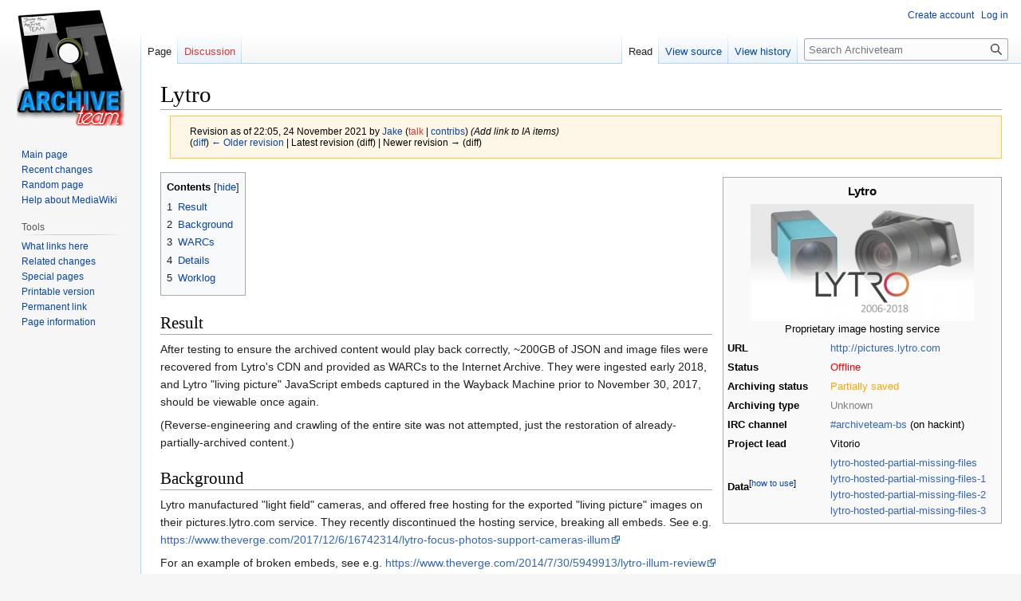

--- FILE ---
content_type: text/html; charset=UTF-8
request_url: https://wiki.archiveteam.org/index.php?title=Lytro&oldid=47961
body_size: 9218
content:
<!DOCTYPE html>
<html class="client-nojs" lang="en" dir="ltr">
<head>
<meta charset="UTF-8"/>
<title>Lytro - Archiveteam</title>
<script>document.documentElement.className="client-js";RLCONF={"wgBreakFrames":!1,"wgSeparatorTransformTable":["",""],"wgDigitTransformTable":["",""],"wgDefaultDateFormat":"dmy","wgMonthNames":["","January","February","March","April","May","June","July","August","September","October","November","December"],"wgRequestId":"2eec03266c2df7a202cfc427","wgCSPNonce":!1,"wgCanonicalNamespace":"","wgCanonicalSpecialPageName":!1,"wgNamespaceNumber":0,"wgPageName":"Lytro","wgTitle":"Lytro","wgCurRevisionId":47961,"wgRevisionId":47961,"wgArticleId":6853,"wgIsArticle":!0,"wgIsRedirect":!1,"wgAction":"view","wgUserName":null,"wgUserGroups":["*"],"wgCategories":["Infobox project pages without logo","Offline projects","Partially Rescued Sites","Infobox project pages without language"],"wgPageContentLanguage":"en","wgPageContentModel":"wikitext","wgRelevantPageName":"Lytro","wgRelevantArticleId":6853,"wgIsProbablyEditable":!1,"wgRelevantPageIsProbablyEditable":!1,"wgRestrictionEdit":[],
"wgRestrictionMove":[]};RLSTATE={"site.styles":"ready","noscript":"ready","user.styles":"ready","user":"ready","user.options":"loading","mediawiki.action.styles":"ready","mediawiki.interface.helpers.styles":"ready","skins.vector.styles.legacy":"ready"};RLPAGEMODULES=["site","mediawiki.page.ready","mediawiki.toc","skins.vector.legacy.js","ext.moderation.notify","ext.moderation.notify.desktop"];</script>
<script>(RLQ=window.RLQ||[]).push(function(){mw.loader.implement("user.options@1hzgi",function($,jQuery,require,module){/*@nomin*/mw.user.tokens.set({"patrolToken":"+\\","watchToken":"+\\","csrfToken":"+\\"});
});});</script>
<link rel="stylesheet" href="/load.php?lang=en&amp;modules=mediawiki.action.styles%7Cmediawiki.interface.helpers.styles%7Cskins.vector.styles.legacy&amp;only=styles&amp;skin=vector"/>
<script async="" src="/load.php?lang=en&amp;modules=startup&amp;only=scripts&amp;raw=1&amp;skin=vector"></script>
<meta name="ResourceLoaderDynamicStyles" content=""/>
<link rel="stylesheet" href="/load.php?lang=en&amp;modules=site.styles&amp;only=styles&amp;skin=vector"/>
<meta name="generator" content="MediaWiki 1.37.1"/>
<meta name="robots" content="noindex,nofollow"/>
<meta name="format-detection" content="telephone=no"/>
<link rel="shortcut icon" href="/favicon.ico"/>
<link rel="search" type="application/opensearchdescription+xml" href="/opensearch_desc.php" title="Archiveteam (en)"/>
<link rel="EditURI" type="application/rsd+xml" href="https://wiki.archiveteam.org/api.php?action=rsd"/>
<link rel="alternate" type="application/atom+xml" title="Archiveteam Atom feed" href="/index.php?title=Special:RecentChanges&amp;feed=atom"/>
<link rel="canonical" href="https://wiki.archiveteam.org/index.php/Lytro"/>
</head>
<body class="mediawiki ltr sitedir-ltr mw-hide-empty-elt ns-0 ns-subject page-Lytro rootpage-Lytro skin-vector action-view skin-vector-legacy"><div id="mw-page-base" class="noprint"></div>
<div id="mw-head-base" class="noprint"></div>
<div id="content" class="mw-body" role="main">
	<a id="top"></a>
	<div id="siteNotice"></div>
	<div class="mw-indicators">
	</div>
	<h1 id="firstHeading" class="firstHeading" >Lytro</h1>
	<div id="bodyContent" class="vector-body">
		<div id="siteSub" class="noprint">From Archiveteam</div>
		<div id="contentSub"><div class="mw-revision warningbox"><div id="mw-revision-info">Revision as of 22:05, 24 November 2021 by <a href="/index.php/User:Jake" class="mw-userlink" title="User:Jake"><bdi>Jake</bdi></a> <span class="mw-usertoollinks">(<a href="/index.php?title=User_talk:Jake&amp;action=edit&amp;redlink=1" class="new mw-usertoollinks-talk" title="User talk:Jake (page does not exist)">talk</a> | <a href="/index.php/Special:Contributions/Jake" class="mw-usertoollinks-contribs" title="Special:Contributions/Jake">contribs</a>)</span> <span class="comment">(Add link to IA items)</span></div><div id="mw-revision-nav">(<a href="/index.php?title=Lytro&amp;diff=prev&amp;oldid=47961" title="Lytro">diff</a>) <a href="/index.php?title=Lytro&amp;direction=prev&amp;oldid=47961" title="Lytro">← Older revision</a> | Latest revision (diff) | Newer revision → (diff)</div></div></div>
		<div id="contentSub2"></div>
		
		<div id="jump-to-nav"></div>
		<a class="mw-jump-link" href="#mw-head">Jump to navigation</a>
		<a class="mw-jump-link" href="#searchInput">Jump to search</a>
		<div id="mw-content-text" class="mw-body-content mw-content-ltr" lang="en" dir="ltr"><div class="mw-parser-output"><table class="plainlinks" width="350px" style="border: 1px solid #aaa; background-color: #f9f9f9; color: black; margin: 0.5em 0 0.5em 1em; padding: 0.2em; font-size: 90%;clear: right; float: right;">

<tbody><tr>
<td colspan="2" align="center"><big><b>Lytro</b></big>
</td></tr>
<tr>
<td colspan="2" align="center"><a href="/index.php/File:Lytroripfeat-800x420.jpg" class="image" title="Proprietary image hosting service"><img alt="Proprietary image hosting service" src="/images/thumb/4/4b/Lytroripfeat-800x420.jpg/280px-Lytroripfeat-800x420.jpg" decoding="async" width="280" height="147" srcset="/images/thumb/4/4b/Lytroripfeat-800x420.jpg/420px-Lytroripfeat-800x420.jpg 1.5x, /images/thumb/4/4b/Lytroripfeat-800x420.jpg/560px-Lytroripfeat-800x420.jpg 2x" /></a><br />Proprietary image hosting service
</td></tr>
<tr>
<td width="125px"><b>URL</b></td>
<td><a rel="nofollow" class="external free" href="http://pictures.lytro.com">http://pictures.lytro.com</a>
</td></tr>
<tr>
<td width="125px"><b>Status</b></td>
<td><span style="color:red">Offline</span>
</td></tr>
<tr>
<td width="125px"><b>Archiving status</b></td>
<td><span style="color:orange">Partially saved</span>
</td></tr>
<tr>
<td width="125px"><b>Archiving type</b></td>
<td><span style="color:grey">Unknown</span>
</td></tr>


<tr>
<td width="125px"><b>IRC channel</b></td>
<td><span class="plainlinks"><a rel="nofollow" class="external text" href="https://chat.hackint.org/?join=%23archiveteam-bs">#archiveteam-bs</a></span> (on hackint)
</td></tr>
<tr>
<td width="125px"><b>Project lead</b></td>
<td>Vitorio
</td></tr>
<tr>
<td width="125px"><b>Data</b><sup>[<a href="/index.php/Frequently_Asked_Questions#faq_data_access" title="Frequently Asked Questions">how to use</a>]</sup></td>
<td><a rel="nofollow" class="external text" href="https://archive.org/details/lytro-hosted-partial-missing-files">lytro-hosted-partial-missing-files</a> <br /> <a rel="nofollow" class="external text" href="https://archive.org/details/lytro-hosted-partial-missing-files-1">lytro-hosted-partial-missing-files-1</a> <br /> <a rel="nofollow" class="external text" href="https://archive.org/details/lytro-hosted-partial-missing-files-2">lytro-hosted-partial-missing-files-2</a> <br /> <a rel="nofollow" class="external text" href="https://archive.org/details/lytro-hosted-partial-missing-files-3">lytro-hosted-partial-missing-files-3</a>
</td></tr>
</tbody></table>
<div id="toc" class="toc" role="navigation" aria-labelledby="mw-toc-heading"><input type="checkbox" role="button" id="toctogglecheckbox" class="toctogglecheckbox" style="display:none" /><div class="toctitle" lang="en" dir="ltr"><h2 id="mw-toc-heading">Contents</h2><span class="toctogglespan"><label class="toctogglelabel" for="toctogglecheckbox"></label></span></div>
<ul>
<li class="toclevel-1 tocsection-1"><a href="#Result"><span class="tocnumber">1</span> <span class="toctext">Result</span></a></li>
<li class="toclevel-1 tocsection-2"><a href="#Background"><span class="tocnumber">2</span> <span class="toctext">Background</span></a></li>
<li class="toclevel-1 tocsection-3"><a href="#WARCs"><span class="tocnumber">3</span> <span class="toctext">WARCs</span></a></li>
<li class="toclevel-1 tocsection-4"><a href="#Details"><span class="tocnumber">4</span> <span class="toctext">Details</span></a></li>
<li class="toclevel-1 tocsection-5"><a href="#Worklog"><span class="tocnumber">5</span> <span class="toctext">Worklog</span></a></li>
</ul>
</div>

<h2><span class="mw-headline" id="Result">Result</span></h2>
<p>After testing to ensure the archived content would play back correctly, ~200GB of JSON and image files were recovered from Lytro's CDN and provided as WARCs to the Internet Archive.  They were ingested early 2018, and Lytro "living picture" JavaScript embeds captured in the Wayback Machine prior to November 30, 2017, should be viewable once again.
</p><p>(Reverse-engineering and crawling of the entire site was not attempted, just the restoration of already-partially-archived content.)
</p>
<h2><span class="mw-headline" id="Background">Background</span></h2>
<p>Lytro manufactured "light field" cameras, and offered free hosting for the exported "living picture" images on their pictures.lytro.com service.  They recently discontinued the hosting service, breaking all embeds.  See e.g. <a rel="nofollow" class="external free" href="https://www.theverge.com/2017/12/6/16742314/lytro-focus-photos-support-cameras-illum">https://www.theverge.com/2017/12/6/16742314/lytro-focus-photos-support-cameras-illum</a>
</p><p>For an example of broken embeds, see e.g. <a rel="nofollow" class="external free" href="https://www.theverge.com/2014/7/30/5949913/lytro-illum-review">https://www.theverge.com/2014/7/30/5949913/lytro-illum-review</a>
</p><p>Lytro had announced at one point plans to open-source their viewer, but that never happened: <a rel="nofollow" class="external free" href="https://www.lytro.com/press/releases/lytro-unleashes-interactive-power-of-living-pictures-to-the-web-with-new-lytro-webgl-player">https://www.lytro.com/press/releases/lytro-unleashes-interactive-power-of-living-pictures-to-the-web-with-new-lytro-webgl-player</a>
</p><p>The Internet Archive Wayback Machine captured many Lytro embeds and galleries, but none of these currently work.  The embedded Lytro web player references several JSON files, which IA captured, but did not parse, so all the URLs referenced in the JSON were not retrieved.
</p>
<h2><span class="mw-headline" id="WARCs">WARCs</span></h2>
<ul><li><a rel="nofollow" class="external free" href="https://archive.org/details/lytro-hosted-partial-missing-files">https://archive.org/details/lytro-hosted-partial-missing-files</a></li>
<li><a rel="nofollow" class="external free" href="https://archive.org/details/lytro-hosted-partial-missing-files-1">https://archive.org/details/lytro-hosted-partial-missing-files-1</a></li>
<li><a rel="nofollow" class="external free" href="https://archive.org/details/lytro-hosted-partial-missing-files-2">https://archive.org/details/lytro-hosted-partial-missing-files-2</a></li>
<li><a rel="nofollow" class="external free" href="https://archive.org/details/lytro-hosted-partial-missing-files-3">https://archive.org/details/lytro-hosted-partial-missing-files-3</a></li></ul>
<p>~200GB of JSON and image files which should allow many of the Wayback Machine's captured Lytro embeds to work again.
</p><p>The first link should have its mediatype changed to "web".
</p>
<h2><span class="mw-headline" id="Details">Details</span></h2>
<p><a rel="nofollow" class="external free" href="https://archive.org/details/lytro-hosted-partial-missing-files">https://archive.org/details/lytro-hosted-partial-missing-files</a> contains three sets of WARCs which capture many of the missing files.  (The WARC files were captured using wget 1.19, which puts brackets around WARC-Target-URI headers.  These WARCs were rewritten using <code>warcio</code> to remove those brackets.  The original WARCs are in the <code>BracketedWARCTargetURI</code> folder.)
</p><p>The <code>lfes-not-in-ia-4.txt</code> file in that item contains a list of ~1.2M URLs which are the image assets referenced in the JSON files.
</p><p><a rel="nofollow" class="external free" href="https://archive.org/details/lytro-hosted-partial-missing-files-1">https://archive.org/details/lytro-hosted-partial-missing-files-1</a> through -3 contains the captures of the ~1.2M URLs, which are supporting image files.
</p>
<h2><span class="mw-headline" id="Worklog">Worklog</span></h2>
<p>pictures.lytro.com and lfe-cdn.lytro.com were downloaded from the Wayback Machine based on the date prior to the shutdown:
</p>
<pre>$ ~/.gem/ruby/2.0.0/bin/wayback_machine_downloader https://lfe-cdn.lytro.com/ -t 20171129
$ ~/.gem/ruby/2.0.0/bin/wayback_machine_downloader https://pictures.lytro.com/ -t 20171129

</pre>
<p>A regex search inside of all of the pictures.lytro.com files to find lfe-cdn references:
</p>
<pre>["'\(]https?:\/\/lfe-cdn\.lytro\.com.*?["'\)]

</pre>
<p>Downloaded all the URLs from that list which weren't already present:
</p>
<pre>&gt;&gt;&gt; with open('lfe-urls-in-pictures.txt', 'r') as f:
...     lfes = f.readlines()
... 
&gt;&gt;&gt; len(lfes)
47045
&gt;&gt;&gt; fresh = []
&gt;&gt;&gt; for a in lfes:
...     b = a.strip("\"'()\n")
...     if not os.path.exists(b.split('https://')[1]):
...             fresh.append(b)
... 
&gt;&gt;&gt; len(fresh)
39798
&gt;&gt;&gt; with open('lfes-not-in-ia-1.txt', 'w') as f:
...     f.write('\n'.join(fresh))
... 
&gt;&gt;&gt; 

$ ~/bin/wget --ca-certificate=$HOME/Downloads/curl-7.57.0/lib/ca-bundle.crt -x --warc-file=lfes-not-in-ia-1 --warc-cdx --wait=1 --random-wait -i lfes-not-in-ia-1.txt 

</pre>
<p>That list wasn't deduplicated, there were ~10k duplicate URLs out of ~40k.  Also, a lot of 500 errors off the CDN, mostly for URLs without a "v2" in the URL.  e.g. these fail:
</p>
<pre>https://lfe-cdn.lytro.com/lfe/2020944a-25a4-11e3-abd1-22000a8914f9/carousel_preview.jpg
https://lfe-cdn.lytro.com/lfe/2516a14c-25a4-11e3-9166-1231393ff52e/output.html5.json

</pre>
<p>but if I rewrite the second one to:
</p>
<pre>https://lfe-cdn.lytro.com/lfe/2516a14c-25a4-11e3-9166-1231393ff52e/v2/output.html5.json

</pre>
<p>it exists.
</p><p>The v2 (I guess) player is their "new" WebGL-based one, which asks for these paths in the JS, e.g.:
</p>
<pre>LYT.PICTURE_ORIGINAL_URL = "https://lfe-cdn.lytro.com/lfe/8112c254-17f8-11e4-8fa7-22000a0d84a4/v2/output.html5.json";
LYT.PICTURE_NORMAL_URL = "https://lfe-cdn.lytro.com/lfe/8112c254-17f8-11e4-8fa7-22000a0d84a4/v2/output.html5_normal.json";
LYT.PICTURE_SMALL_URL = "https://lfe-cdn.lytro.com/lfe/8112c254-17f8-11e4-8fa7-22000a0d84a4/v2/output.html5_small.json";
LYT.PICTURE_TINY_URL = "https://lfe-cdn.lytro.com/lfe/8112c254-17f8-11e4-8fa7-22000a0d84a4/v2/output.html5_tiny.json";
LYT.PREVIEW_URL = "https://lfe-cdn.lytro.com/lfe/8112c254-17f8-11e4-8fa7-22000a0d84a4/v2/player_preview.jpeg";

</pre>
<p>Went through all the URLs and pulled out all the UUID keys and see if there are those additional paths still to be fetched.
</p>
<pre>&gt;&gt;&gt; with open('lfe-urls-in-pictures.txt', 'r') as f:
...     lfes = f.readlines()
... 
&gt;&gt;&gt; len(lfes)
47045
&gt;&gt;&gt; v2s = []
&gt;&gt;&gt; uuids = []
&gt;&gt;&gt; for a in lfes:
...     b = a.strip("\"'()\n").split('/')
...     if len(b[4]) == 36:
...             uuids.append(b[4])
...     elif b[4] == 'announce':
...             uuids.append(b[5])
...     elif b[4] == 'players':
...             pass
...     else:
...             print b
... 
&gt;&gt;&gt; len(uuids)
47007
&gt;&gt;&gt; uuids = set(uuids)
&gt;&gt;&gt; len(uuids)
10866
&gt;&gt;&gt; import os
&gt;&gt;&gt; for a in uuids:
...     for b in ['output.html5.json', 'output.html5_normal.json', 'output.html5_small.json', 'output.html5_tiny.json', 'player_preview.jpeg']:
...             if not os.path.exists('lfe-cdn.lytro.com/lfe/{}/v2/{}'.format(a, b)):
...                     v2s.append('https://lfe-cdn.lytro.com/lfe/{}/v2/{}'.format(a, b))
... 
&gt;&gt;&gt; len(v2s)
30438
&gt;&gt;&gt; len(set(v2s))
30438
&gt;&gt;&gt; 

$ ~/bin/wget --ca-certificate=/Users/vitorio/Downloads/curl-7.57.0/lib/ca-bundle.crt -x --warc-file=lfes-not-in-ia-2 --warc-cdx --warc-max-size=1G --wait=1 --random-wait -i lfes-not-in-ia-2.txt

</pre>
<p>Could also back up schema.lytro.com, an S3 bucket which stores all the JSON schemas for the JSON files.
</p><p>Note that the JSON files include an `asset_base` URL reference to lfe-cdn.lytro.com, but that isn't actually part of the JSON schema, and it doesn't appear to be checked by the last version of the player JS, so no need to rewrite it.
</p><p>Now that we have all the UUIDs, let's check all the folders in the CDN directory to make sure we haven't missed any JSON downloads.
</p>
<pre>&gt;&gt;&gt; assets = os.listdir('lfe-cdn.lytro.com/assets')
&gt;&gt;&gt; lfe = os.listdir('lfe-cdn.lytro.com/lfe')
&gt;&gt;&gt; len(lfe)
10896
&gt;&gt;&gt; len(assets)
34
&gt;&gt;&gt; uuids = assets + lfe
&gt;&gt;&gt; len(uuids)
10930
&gt;&gt;&gt; uuids = [x for x in uuids if len(x) == 36]
&gt;&gt;&gt; len(uuids)
10927
&gt;&gt;&gt; uuids = set(uuids)
&gt;&gt;&gt; len(uuids)
10894
&gt;&gt;&gt; v2s = []
&gt;&gt;&gt; for a in uuids:
...     for b in ['output.html5.json', 'output.html5_normal.json', 'output.html5_small.json', 'output.html5_tiny.json', 'player_preview.jpeg']:
...             if not os.path.exists('lfe-cdn.lytro.com/lfe/{}/v2/{}'.format(a, b)):
...                     v2s.append('https://lfe-cdn.lytro.com/lfe/{}/v2/{}'.format(a, b))
... 
&gt;&gt;&gt; len(v2s)
165
&gt;&gt;&gt; with open('lfes-not-in-ia-3.txt', 'w') as f:
...     f.write('\n'.join(v2s))
... 
&gt;&gt;&gt;

$ ~/bin/wget --ca-certificate=/Users/vitorio/Downloads/curl-7.57.0/lib/ca-bundle.crt -x --warc-file=lfes-not-in-ia-3 --warc-cdx --warc-max-size=1G --wait=1 --random-wait -i lfes-not-in-ia-3.txt

</pre>
<p>At least some of the JSON files were served by IA erroneously without being gzip decompressed:
</p>
<pre>lfe-cdn.lytro.com/lfe/02c39bca-1146-11e4-a2b8-22000ab80aeb/v2/output.html5_small.json
lfe-cdn.lytro.com/lfe/0f16b1d2-1128-11e4-9af7-22000a8a0b0d/v2/output.html5_small.json
lfe-cdn.lytro.com/lfe/175c8c20-1206-11e4-970d-22000ab80aeb/v2/output.html5_small.json
lfe-cdn.lytro.com/lfe/1e4f739e-1206-11e4-970d-22000ab80aeb/v2/output.html5_small.json
lfe-cdn.lytro.com/lfe/28ad3d90-112e-11e4-be98-22000a2d8f66/v2/output.html5_small.json
lfe-cdn.lytro.com/lfe/36066900-1131-11e4-8bd7-22000a2d8f66/v2/output.html5_small.json
lfe-cdn.lytro.com/lfe/493f6fc8-1201-11e4-bfe5-22000a2b9e9d/v2/output.html5_small.json
lfe-cdn.lytro.com/lfe/8a4b167c-1132-11e4-95dc-22000a2d8f66/v2/output.html5_small.json
lfe-cdn.lytro.com/lfe/8bb527ea-1133-11e4-8bd7-22000a2d8f66/v2/output.html5_small.json
lfe-cdn.lytro.com/lfe/90a1a35a-1200-11e4-9a06-22000a2b9e9d/v2/output.html5_small.json
lfe-cdn.lytro.com/lfe/90d88df2-1200-11e4-bfe5-22000a2b9e9d/v2/output.html5_small.json
lfe-cdn.lytro.com/lfe/91427488-1200-11e4-a093-22000ab80aeb/v2/output.html5_small.json
lfe-cdn.lytro.com/lfe/91f617fe-1133-11e4-9af7-22000a8a0b0d/v2/output.html5_small.json
lfe-cdn.lytro.com/lfe/926eb8c0-1139-11e4-84d3-22000a2b9e9d/v2/output.html5_small.json
lfe-cdn.lytro.com/lfe/92bb1d64-1139-11e4-b404-22000a2b9e9d/v2/output.html5_small.json
lfe-cdn.lytro.com/lfe/9664811e-1204-11e4-9573-22000a2b9e9d/v2/output.html5_small.json
lfe-cdn.lytro.com/lfe/96a5e7ee-1204-11e4-bfe5-22000a2b9e9d/v2/output.html5_small.json
lfe-cdn.lytro.com/lfe/970dea7e-1204-11e4-b34f-22000a2b9e9d/v2/output.html5_small.json
lfe-cdn.lytro.com/lfe/9728bc6e-1204-11e4-b8c1-22000ab80aeb/v2/output.html5_small.json
lfe-cdn.lytro.com/lfe/9b00b186-112b-11e4-966b-22000a2d8f66/v2/output.html5_small.json
lfe-cdn.lytro.com/lfe/a1ea6af6-11fc-11e4-b258-22000ab80aeb/v2/output.html5_small.json
lfe-cdn.lytro.com/lfe/db00af6a-0ed9-11e4-8a95-22000a4184f0/v2/output.html5_small.json
lfe-cdn.lytro.com/lfe/f1c74502-0ed8-11e4-967c-12313b04e812/v2/output.html5_small.json
lfe-cdn.lytro.com/lfe/f2509528-0ed8-11e4-8023-12313b04e812/v2/output.html5_small.json

</pre>
<p>The filenames generated by Lytro's processes seem to be fairly unique per embed, so no point in generating URLs not represented in the JSON files.
</p><p>Parse all the JSON files and generate the list of image dependencies:
</p>
<pre>&gt;&gt;&gt; import os, nested_lookup, json, gzip
&gt;&gt;&gt; urls = []
&gt;&gt;&gt; assets = []
&gt;&gt;&gt; for root, dirs, files in os.walk('lfe-cdn.lytro.com/lfe'):
...     for a in files:
...             if os.path.splitext(a)[1] == '.json':
...                     try:
...                             with open(os.path.join(root, a), 'r') as f:
...                                     j = json.load(f)
...                     except:
...                             print os.path.join(root, a)
...                             try:
...                                     with gzip.open(os.path.join(root, a), 'rb') as f:
...                                             j = json.load(f)
...                             except:
...                                     print 'not gzip', os.path.join(root, a)
...                                     continue
...                     imgs = nested_lookup.nested_lookup('imageUrl', j)
...                     for i in imgs:
...                             assets.append(i)
...                             urls.append('https://{}'.format(os.path.join(root, i)))
... 
&gt;&gt;&gt; len(urls)
1285432
&gt;&gt;&gt; len(set(urls))
1285432
&gt;&gt;&gt; len(assets)
1285432
&gt;&gt;&gt; len(set(assets))
275454

</pre>
<p>wget 1.19 writes WARC-Target-URI headers with brackets around the URL, breaking some AT/IA/WB software.  Rewrite these headers using <code>warcio</code>.
</p>
<pre>&gt;&gt;&gt; from warcio.archiveiterator import ArchiveIterator
&gt;&gt;&gt; from warcio.warcwriter import WARCWriter
&gt;&gt;&gt; output = open('lfes-not-in-ia-1.warc.gz', 'wb')
&gt;&gt;&gt; writer = WARCWriter(output, gzip=True)
&gt;&gt;&gt; with open('brackets.lfes-not-in-ia-1.warc.gz', 'rb') as stream:
...     for record in ArchiveIterator(stream):
...             if 'WARC-Target-URI' in record.rec_headers:                     
...                     record.rec_headers['WARC-Target-URI'] = record.rec_headers['WARC-Target-URI'].lstrip('&lt;').rstrip('&gt;')
...             writer.write_record(record)                                     
... 
&gt;&gt;&gt; output.close()
&gt;&gt;&gt; output = open('lfes-not-in-ia-2-00000.warc.gz', 'wb')
&gt;&gt;&gt; writer = WARCWriter(output, gzip=True)
&gt;&gt;&gt; with open('brackets.lfes-not-in-ia-2-00000.warc.gz', 'rb') as stream:
...     for record in ArchiveIterator(stream):
...             if 'WARC-Target-URI' in record.rec_headers:                     
...                     record.rec_headers['WARC-Target-URI'] = record.rec_headers['WARC-Target-URI'].lstrip('&lt;').rstrip('&gt;')
...             writer.write_record(record)
... 
&gt;&gt;&gt; output.close()
&gt;&gt;&gt; output = open('lfes-not-in-ia-2-meta.warc.gz', 'wb')
&gt;&gt;&gt; writer = WARCWriter(output, gzip=True)
&gt;&gt;&gt; with open('brackets.lfes-not-in-ia-2-meta.warc.gz', 'rb') as stream:
...     for record in ArchiveIterator(stream):
...             if 'WARC-Target-URI' in record.rec_headers:
...                     record.rec_headers['WARC-Target-URI'] = record.rec_headers['WARC-Target-URI'].lstrip('&lt;').rstrip('&gt;')
...             writer.write_record(record)
... 
&gt;&gt;&gt; output.close()
&gt;&gt;&gt; output = open('lfes-not-in-ia-3-00000.warc.gz', 'wb')
&gt;&gt;&gt; writer = WARCWriter(output, gzip=True)
&gt;&gt;&gt; with open('brackets.lfes-not-in-ia-3-00000.warc.gz', 'rb') as stream:
...     for record in ArchiveIterator(stream):
...             if 'WARC-Target-URI' in record.rec_headers:
...                     record.rec_headers['WARC-Target-URI'] = record.rec_headers['WARC-Target-URI'].lstrip('&lt;').rstrip('&gt;')
...             writer.write_record(record)
... 
&gt;&gt;&gt; output.close()
&gt;&gt;&gt; output = open('lfes-not-in-ia-3-meta.warc.gz', 'wb')
&gt;&gt;&gt; writer = WARCWriter(output, gzip=True)
&gt;&gt;&gt; with open('brackets.lfes-not-in-ia-3-meta.warc.gz', 'rb') as stream:
...     for record in ArchiveIterator(stream):
...             if 'WARC-Target-URI' in record.rec_headers:                     
...                     record.rec_headers['WARC-Target-URI'] = record.rec_headers['WARC-Target-URI'].lstrip('&lt;').rstrip('&gt;')
...             writer.write_record(record)                                     
... 
&gt;&gt;&gt; output.close()
&gt;&gt;&gt; ^D

</pre>
<!-- 
NewPP limit report
Cached time: 20260130215151
Cache expiry: 86400
Reduced expiry: false
Complications: []
CPU time usage: 0.033 seconds
Real time usage: 0.040 seconds
Preprocessor visited node count: 277/1000000
Post‐expand include size: 4349/2097152 bytes
Template argument size: 1802/2097152 bytes
Highest expansion depth: 12/40
Expensive parser function count: 0/100
Unstrip recursion depth: 0/20
Unstrip post‐expand size: 10162/5000000 bytes
-->
<!--
Transclusion expansion time report (%,ms,calls,template)
100.00%   25.103      1 -total
100.00%   25.103      1 Template:Infobox_project
 26.44%    6.637      1 Template:Closed
 22.96%    5.763      1 Template:Partiallysaved
 16.94%    4.252      1 Template:IRC
 12.34%    3.097      1 Template:Red
 12.08%    3.033      4 Template:IA_item
  7.55%    1.896      1 Template:IRC_channel
  6.83%    1.714      1 Template:Orange
  6.48%    1.626      1 Template:Grey
-->

<!-- Saved in parser cache with key archivet_archiveteamwiki-wiki_:pcache:idhash:6853-0!canonical and timestamp 20260130215151 and revision id 47961. Serialized with JSON.
 -->
</div>
<div class="printfooter">Retrieved from "<a dir="ltr" href="https://wiki.archiveteam.org/index.php?title=Lytro&amp;oldid=47961">https://wiki.archiveteam.org/index.php?title=Lytro&amp;oldid=47961</a>"</div></div>
		<div id="catlinks" class="catlinks" data-mw="interface"><div id="mw-normal-catlinks" class="mw-normal-catlinks"><a href="/index.php/Special:Categories" title="Special:Categories">Categories</a>: <ul><li><a href="/index.php/Category:Infobox_project_pages_without_logo" title="Category:Infobox project pages without logo">Infobox project pages without logo</a></li><li><a href="/index.php/Category:Offline_projects" title="Category:Offline projects">Offline projects</a></li><li><a href="/index.php/Category:Partially_Rescued_Sites" title="Category:Partially Rescued Sites">Partially Rescued Sites</a></li><li><a href="/index.php/Category:Infobox_project_pages_without_language" title="Category:Infobox project pages without language">Infobox project pages without language</a></li></ul></div></div>
	</div>
</div>

<div id="mw-navigation">
	<h2>Navigation menu</h2>
	<div id="mw-head">
		<nav id="p-personal" class="mw-portlet mw-portlet-personal vector-user-menu-legacy vector-menu" aria-labelledby="p-personal-label" role="navigation" 
	 >
	<h3 id="p-personal-label" class="vector-menu-heading"> <span>Personal tools</span>
	</h3>
	<div class="vector-menu-content">
		
		<ul class="vector-menu-content-list"><li id="pt-createaccount" class="mw-list-item"><a href="/index.php?title=Special:CreateAccount&amp;returnto=Lytro&amp;returntoquery=oldid%3D47961" title="You are encouraged to create an account and log in; however, it is not mandatory">Create account</a></li><li id="pt-login" class="mw-list-item"><a href="/index.php?title=Special:UserLogin&amp;returnto=Lytro&amp;returntoquery=oldid%3D47961" title="You are encouraged to log in; however, it is not mandatory [o]" accesskey="o">Log in</a></li></ul>
		
	</div>
</nav>

		<div id="left-navigation">
			<nav id="p-namespaces" class="mw-portlet mw-portlet-namespaces vector-menu vector-menu-tabs" aria-labelledby="p-namespaces-label" role="navigation" 
	 >
	<h3 id="p-namespaces-label" class="vector-menu-heading"> <span>Namespaces</span>
	</h3>
	<div class="vector-menu-content">
		
		<ul class="vector-menu-content-list"><li id="ca-nstab-main" class="selected mw-list-item"><a href="/index.php/Lytro" title="View the content page [c]" accesskey="c">Page</a></li><li id="ca-talk" class="new mw-list-item"><a href="/index.php?title=Talk:Lytro&amp;action=edit&amp;redlink=1" rel="discussion" title="Discussion about the content page (page does not exist) [t]" accesskey="t">Discussion</a></li></ul>
		
	</div>
</nav>

			<nav id="p-variants" class="mw-portlet mw-portlet-variants emptyPortlet vector-menu-dropdown-noicon vector-menu vector-menu-dropdown" aria-labelledby="p-variants-label" role="navigation" 
	 >
	<input type="checkbox"
		id="p-variants-checkbox"
		role="button"
		aria-haspopup="true"
		data-event-name="ui.dropdown-p-variants"
		class=" vector-menu-checkbox" aria-labelledby="p-variants-label" />
	<h3 id="p-variants-label" class="vector-menu-heading"> <span>Variants</span>
			<span class="vector-menu-checkbox-expanded">expanded</span>
			<span class="vector-menu-checkbox-collapsed">collapsed</span>
	</h3>
	<div class="vector-menu-content">
		
		<ul class="vector-menu-content-list"></ul>
		
	</div>
</nav>

		</div>
		<div id="right-navigation">
			<nav id="p-views" class="mw-portlet mw-portlet-views vector-menu vector-menu-tabs" aria-labelledby="p-views-label" role="navigation" 
	 >
	<h3 id="p-views-label" class="vector-menu-heading"> <span>Views</span>
	</h3>
	<div class="vector-menu-content">
		
		<ul class="vector-menu-content-list"><li id="ca-view" class="selected mw-list-item"><a href="/index.php/Lytro">Read</a></li><li id="ca-viewsource" class="mw-list-item"><a href="/index.php?title=Lytro&amp;action=edit" title="This page is protected.&#10;You can view its source [e]" accesskey="e">View source</a></li><li id="ca-history" class="mw-list-item"><a href="/index.php?title=Lytro&amp;action=history" title="Past revisions of this page [h]" accesskey="h">View history</a></li></ul>
		
	</div>
</nav>

			<nav id="p-cactions" class="mw-portlet mw-portlet-cactions emptyPortlet vector-menu-dropdown-noicon vector-menu vector-menu-dropdown" aria-labelledby="p-cactions-label" role="navigation"  title="More options"
	 >
	<input type="checkbox"
		id="p-cactions-checkbox"
		role="button"
		aria-haspopup="true"
		data-event-name="ui.dropdown-p-cactions"
		class=" vector-menu-checkbox" aria-labelledby="p-cactions-label" />
	<h3 id="p-cactions-label" class="vector-menu-heading"> <span>More</span>
			<span class="vector-menu-checkbox-expanded">expanded</span>
			<span class="vector-menu-checkbox-collapsed">collapsed</span>
	</h3>
	<div class="vector-menu-content">
		
		<ul class="vector-menu-content-list"></ul>
		
	</div>
</nav>

			<div id="p-search" role="search" class="vector-search-box">
	<div>
		<h3 >
			<label for="searchInput">Search</label>
		</h3>
		<form action="/index.php" id="searchform">
			<div id="simpleSearch" data-search-loc="header-navigation">
				<input type="search" name="search" placeholder="Search Archiveteam" autocapitalize="sentences" title="Search Archiveteam [f]" accesskey="f" id="searchInput"/>
				<input type="hidden" name="title" value="Special:Search"/>
				<input type="submit" name="fulltext" value="Search" title="Search the pages for this text" id="mw-searchButton" class="searchButton mw-fallbackSearchButton"/>
				<input type="submit" name="go" value="Go" title="Go to a page with this exact name if it exists" id="searchButton" class="searchButton"/>
			</div>
		</form>
	</div>
</div>

		</div>
	</div>
	
<div id="mw-panel">
	<div id="p-logo" role="banner">
		<a class="mw-wiki-logo" href="/index.php/Main_Page"
			title="Visit the main page"></a>
	</div>
	<nav id="p-navigation" class="mw-portlet mw-portlet-navigation vector-menu vector-menu-portal portal" aria-labelledby="p-navigation-label" role="navigation" 
	 >
	<h3 id="p-navigation-label" class="vector-menu-heading"> <span>Navigation</span>
	</h3>
	<div class="vector-menu-content">
		
		<ul class="vector-menu-content-list"><li id="n-mainpage-description" class="mw-list-item"><a href="/index.php/Main_Page" title="Visit the main page [z]" accesskey="z">Main page</a></li><li id="n-recentchanges" class="mw-list-item"><a href="/index.php/Special:RecentChanges" title="A list of recent changes in the wiki [r]" accesskey="r">Recent changes</a></li><li id="n-randompage" class="mw-list-item"><a href="/index.php/Special:Random" title="Load a random page [x]" accesskey="x">Random page</a></li><li id="n-help-mediawiki" class="mw-list-item"><a href="https://www.mediawiki.org/wiki/Special:MyLanguage/Help:Contents">Help about MediaWiki</a></li></ul>
		
	</div>
</nav>

	<nav id="p-tb" class="mw-portlet mw-portlet-tb vector-menu vector-menu-portal portal" aria-labelledby="p-tb-label" role="navigation" 
	 >
	<h3 id="p-tb-label" class="vector-menu-heading"> <span>Tools</span>
	</h3>
	<div class="vector-menu-content">
		
		<ul class="vector-menu-content-list"><li id="t-whatlinkshere" class="mw-list-item"><a href="/index.php/Special:WhatLinksHere/Lytro" title="A list of all wiki pages that link here [j]" accesskey="j">What links here</a></li><li id="t-recentchangeslinked" class="mw-list-item"><a href="/index.php/Special:RecentChangesLinked/Lytro" rel="nofollow" title="Recent changes in pages linked from this page [k]" accesskey="k">Related changes</a></li><li id="t-specialpages" class="mw-list-item"><a href="/index.php/Special:SpecialPages" title="A list of all special pages [q]" accesskey="q">Special pages</a></li><li id="t-print" class="mw-list-item"><a href="javascript:print();" rel="alternate" title="Printable version of this page [p]" accesskey="p">Printable version</a></li><li id="t-permalink" class="mw-list-item"><a href="/index.php?title=Lytro&amp;oldid=47961" title="Permanent link to this revision of the page">Permanent link</a></li><li id="t-info" class="mw-list-item"><a href="/index.php?title=Lytro&amp;action=info" title="More information about this page">Page information</a></li></ul>
		
	</div>
</nav>

	
</div>

</div>
<footer id="footer" class="mw-footer" role="contentinfo" >
	<ul id="footer-info" >
	<li id="footer-info-lastmod"> This page was last edited on 24 November 2021, at 22:05.</li>
</ul>

	<ul id="footer-places" >
	<li id="footer-places-privacy"><a href="/index.php/Archiveteam:Privacy_policy" title="Archiveteam:Privacy policy">Privacy policy</a></li>
	<li id="footer-places-about"><a href="/index.php/Archiveteam:About" class="mw-redirect" title="Archiveteam:About">About Archiveteam</a></li>
	<li id="footer-places-disclaimer"><a href="/index.php/Archiveteam:General_disclaimer" title="Archiveteam:General disclaimer">Disclaimers</a></li>
</ul>

	<ul id="footer-icons" class="noprint">
	<li id="footer-poweredbyico"><a href="https://www.mediawiki.org/"><img src="/resources/assets/poweredby_mediawiki_88x31.png" alt="Powered by MediaWiki" srcset="/resources/assets/poweredby_mediawiki_132x47.png 1.5x, /resources/assets/poweredby_mediawiki_176x62.png 2x" width="88" height="31" loading="lazy"/></a></li>
</ul>

</footer>


<script>(RLQ=window.RLQ||[]).push(function(){mw.config.set({"wgPageParseReport":{"limitreport":{"cputime":"0.033","walltime":"0.040","ppvisitednodes":{"value":277,"limit":1000000},"postexpandincludesize":{"value":4349,"limit":2097152},"templateargumentsize":{"value":1802,"limit":2097152},"expansiondepth":{"value":12,"limit":40},"expensivefunctioncount":{"value":0,"limit":100},"unstrip-depth":{"value":0,"limit":20},"unstrip-size":{"value":10162,"limit":5000000},"timingprofile":["100.00%   25.103      1 -total","100.00%   25.103      1 Template:Infobox_project"," 26.44%    6.637      1 Template:Closed"," 22.96%    5.763      1 Template:Partiallysaved"," 16.94%    4.252      1 Template:IRC"," 12.34%    3.097      1 Template:Red"," 12.08%    3.033      4 Template:IA_item","  7.55%    1.896      1 Template:IRC_channel","  6.83%    1.714      1 Template:Orange","  6.48%    1.626      1 Template:Grey"]},"cachereport":{"timestamp":"20260130215151","ttl":86400,"transientcontent":false}}});mw.config.set({"wgBackendResponseTime":134});});</script>
</body></html>

--- FILE ---
content_type: text/css; charset=utf-8
request_url: https://wiki.archiveteam.org/load.php?lang=en&modules=site.styles&only=styles&skin=vector
body_size: 47
content:
table.wikitable,table.prettytable{margin:1em 1em 1em 0;background:#f9f9f9;border:1px #aaaaaa solid;border-collapse:collapse;empty-cells:show}table.wikitable th,table.wikitable td,table.prettytable th,table.prettytable td{border:1px #aaaaaa solid;padding:0.2em 0.4em}table.wikitable th,table.wikitable td.hl3,table.wikitable th.hl3,table.prettytable th,table.prettytable td.hl3,table.wikitable th.hl3{background:#8da7d6;text-align:center}table.wikitable td.hl1,table.wikitable th.hl1,table.prettytable td.hl1,table.wikitable th.hl1{background:#c5d8fc;text-align:center}table.wikitable td.hl2,table.wikitable th.hl2,table.prettytable td.hl2,table.wikitable th.hl2{background:#a7c1f2;text-align:center}table.wikitable caption,table.prettytable caption{margin-left:inherit;margin-right:inherit;font-weight:bold}.toclimit-2 .toclevel-1 ul,.toclimit-3 .toclevel-2 ul,.toclimit-4 .toclevel-3 ul,.toclimit-5 .toclevel-4 ul,.toclimit-6 .toclevel-5 ul,.toclimit-7 .toclevel-6 ul{display:none}
/* Cached 20260130215037 */